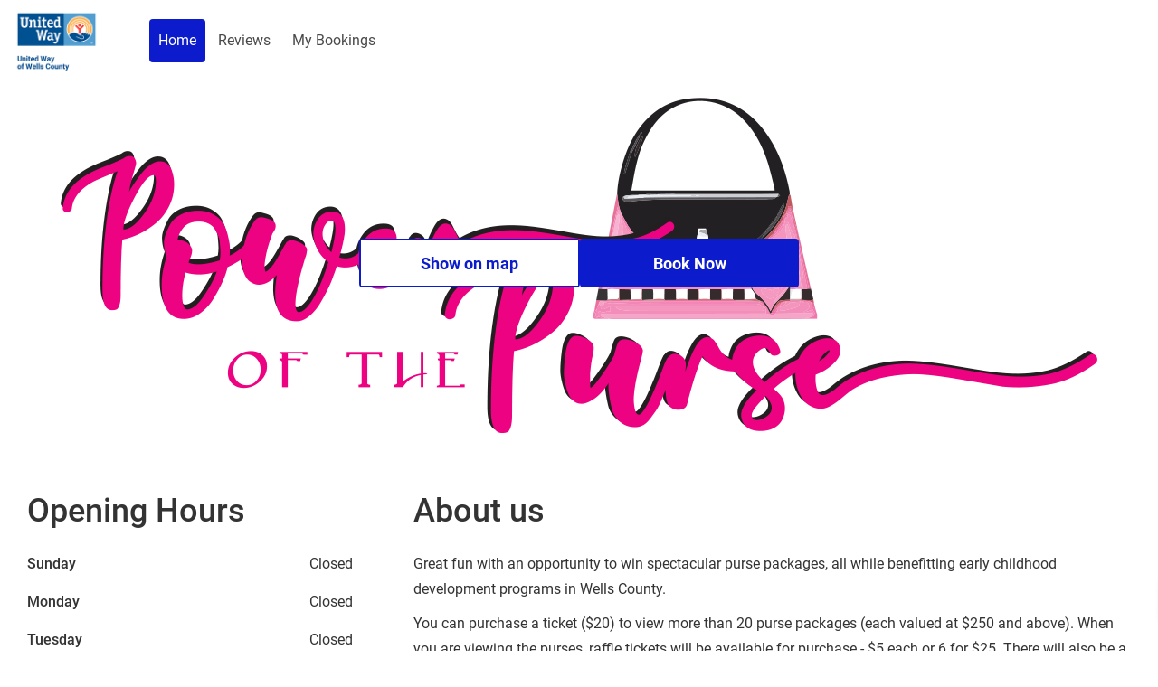

--- FILE ---
content_type: text/html; charset=UTF-8
request_url: https://unitedwaywells.simplybook.me/v2/js/maps/vector/iframe.php?lat=40.754490&lng=-85.168373
body_size: 503
content:
<html>
<head>
    <meta charset="utf-8">
    <script type="text/javascript" src="/v2/lib/jquery/jquery.min.js"></script>
    <script src='/v2/lib/maplibrejs/dist/maplibre-gl.js'></script>
    <link href='/v2/lib/maplibrejs/dist/maplibre-gl.css' rel='stylesheet' />
</head>
<body>
    <div id="map"></div>

    <style>
        body {
            margin: 0;
            padding: 0;
        }

        #map {
            width: 100%;
            height: 100%;
        }

        .full-link {
            position: absolute;
            bottom: 5px;
            right: 5px;
            background: rgba(255, 255, 255, 0.8);
            color: #000;
            font-size: 30px;
            padding: 10px
        }
    </style>

    <script type="text/javascript">$(document).ready(function(){
        
        var map = new maplibregl.Map({
            container: 'map',
            style: 'https://map2.simplybook.me/style.json',
            // style: './style.json',
            center: [-85.168373, 40.75449],
            zoom: 17,
            pitch: 45
        });

        var nav = new maplibregl.NavigationControl({
            visualizePitch: true
        });
        map.addControl(nav, 'top-left');

                    var marker = new maplibregl.Marker()
                .setLngLat([-85.168373, 40.75449])
                .addTo(map);
            });</script>
</body>
</html>


--- FILE ---
content_type: text/html; charset=UTF-8
request_url: https://unitedwaywells.simplybook.me/v2/js/maps/vector/iframe.php?lat=40.754490&lng=-85.168373
body_size: 503
content:
<html>
<head>
    <meta charset="utf-8">
    <script type="text/javascript" src="/v2/lib/jquery/jquery.min.js"></script>
    <script src='/v2/lib/maplibrejs/dist/maplibre-gl.js'></script>
    <link href='/v2/lib/maplibrejs/dist/maplibre-gl.css' rel='stylesheet' />
</head>
<body>
    <div id="map"></div>

    <style>
        body {
            margin: 0;
            padding: 0;
        }

        #map {
            width: 100%;
            height: 100%;
        }

        .full-link {
            position: absolute;
            bottom: 5px;
            right: 5px;
            background: rgba(255, 255, 255, 0.8);
            color: #000;
            font-size: 30px;
            padding: 10px
        }
    </style>

    <script type="text/javascript">$(document).ready(function(){
        
        var map = new maplibregl.Map({
            container: 'map',
            style: 'https://map2.simplybook.me/style.json',
            // style: './style.json',
            center: [-85.168373, 40.75449],
            zoom: 17,
            pitch: 45
        });

        var nav = new maplibregl.NavigationControl({
            visualizePitch: true
        });
        map.addControl(nav, 'top-left');

                    var marker = new maplibregl.Marker()
                .setLngLat([-85.168373, 40.75449])
                .addTo(map);
            });</script>
</body>
</html>


--- FILE ---
content_type: application/javascript
request_url: https://unitedwaywells.simplybook.me/v2/themes/adacompliant/js/ExternalPluginsInitializer.js?bust=1768397865013
body_size: 2317
content:
define(function (require) {

    var ThemeExternalPluginInitializer = require('view/theme/ThemeExternalPluginInitializer');
    //var LightBox = require('third-party-libs/lightbox/src/js/lightbox');

    return ThemeExternalPluginInitializer.extend({

        init: function () {
            this.dropDownMenu();
            this.initScrollTopBtn();
            this.popups();
            this.widgetPopups();
            this.closeNavPopups();

            this.handleFixedHeader();
            this.initProductInputCount();
            this.initGroupBookingInput();
            this.elemHasFocus();
            this.usingTheButtonRole();
            this.closeGdprPopup();
            this.closeModalInWidget();
        },

        popups: function () {

            var instance = this;

            //CART POPUP
            // instance.handlePopup({
            //     trigger: '#header.web #sb_multiple_book_cart .cart',
            //     component: '#header.web #sb_multiple_book_cart .full-info',
            //     modal: false,
            //     // close_btn: '#header .link'
            // });

            // AVATAR INFO
            instance.handlePopup({
                trigger: '#header.web #sb_client_info .avatar',
                component: '#header.web #sb_client_info .full-info',
                modal: false,
                // close_btn: '#header .link'
            });

            // // TIMELINE TAB FULL INFO
            // instance.handlePopup({
            //     trigger: '.tab.tab-with-popup .full-info-trigger',
            //     component: '.tab.tab-with-popup .full-info',
            //     modal: true,
            //     close_btn: '.tab.tab-with-popup .close-full-info'
            // });

            // // TIMELINE CLASSES PLUGIN FULL INFO
            // instance.handlePopup({
            //     trigger: '.provider-item.has-popup .full-info-trigger',
            //     component: '.cls-info.full-info',
            //     modal: true,
            //     close_btn: '.provider-item.has-popup .close-full-info'
            // });

            // MOBILE NAV TRIGGER
            instance.handlePopup({
                trigger: '#header .nav-trigger',
                component: '#header .nav-wrapper',
                modal: true,
                // close_btn: '#header .link'
            });
        },

        widgetPopups: function () {
            var instance = this;
            //WIDGET CART POPUP
            // instance.handlePopup({
            //     trigger: '#header.widget #sb_multiple_book_cart .cart',
            //     component: '#header.widget #sb_multiple_book_cart .full-info',
            //     modal: false,
            //     // close_btn: '#header .link'
            // });

            //WIDGET AVATAR INFO
            instance.handlePopup({
                trigger: '#header.widget #sb_client_info .avatar',
                component: '#header.widget #sb_client_info .full-info',
                modal: false,
                // close_btn: '#header .link'
            });
        },

        handlePopup: function (settings) {

            var popupTrigger = settings.trigger;
            var popupComponent = settings.component;
            var popupModal = settings.modal;
            var popupClose = settings.close_btn;

            var instance = this;
            var listenerId = null;

            $(document).on('click', popupTrigger, function (e) {
                var x = $(this).closest(':has(' + popupComponent + ')').find(popupComponent);
                x.toggleClass('active');
                if (popupModal) {
                    $('body').toggleClass('hasModal');

                    listenerId = instance._modalHelper.updatePosition(popupComponent);
                }
            });
            $(document).on("click", function (e) {
                var isTrigger = $(e.target).closest(popupTrigger).length;
                var isComponent = $(e.target).closest(popupComponent).length;
                var isPopupClose = $(e.target).closest(popupClose).length;

                if (!isComponent && !isTrigger || isPopupClose) {
                    if ($(popupComponent).hasClass('active')) {
                        $(popupComponent).removeClass('active');
                        if (popupModal) {
                            $('body').removeClass('hasModal');

                            instance._modalHelper.removeListener(listenerId);
                        }
                    }
                }
            });

        },

        closeNavPopups: function() {
            $(document).on("click", '.popup-hide', function () {
                $('body').removeClass('hasModal');
                $('#header .nav-wrapper').removeClass('active');
                $('.full-info.active').removeClass('active');
                $('.modal').modal('hide');
                $('body').removeClass('modal-open');
                $('.modal-backdrop').remove();
            });
            // do not hide boostrap modals on change route. It will cause bugs.
        },

        handleFixedHeader: function () {
            $(window).scroll(function () {
                var st = $(this).scrollTop();
                if (st > 1) {
                    $("#header").addClass("with-shadow");
                }
                else if (st <= 0) {
                    $("#header").removeClass("with-shadow");
                }
            });
        },

        initProductInputCount: function () {
            $(document).on("click", ".product_count", function () {
                var div_inp = $(this).parent().children(".sb-group-counter-input-div"),
                    inp = $(this).parent().children("input[type='hidden']"),
                    curr_val = $(inp).val(),
                    max_val = $(inp).data("max"),
                    min_val = 1;
                $(div_inp).html(inp.val());

                if ($(this).hasClass("plus")) {
                    if (curr_val >= max_val) {
                        return true;
                    }
                    $(inp).val(parseInt(curr_val) + 1).change();
                    $(div_inp).html(inp.val());
                }
                else if ($(this).hasClass("minus")) {
                    if (curr_val <= 1) {
                        return true;
                    }
                    $(inp).val(parseInt(curr_val) - 1).change();
                    $(div_inp).html(inp.val());
                }
            });
        },

        addSliders: function () {
            // suppress parent slider initialization
        },

        elemHasFocus: function () {
            $(document).on("focus", '.header-ico-wrap .nav-item button', function () {
                //console.log('ok');
                $(this).parents('.nav-item').addClass('focus');
            });

            $(document).on("blur", '.header-ico-wrap .nav-item button', function () {
                //console.log('ne ok');
                $(this).parents('.nav-item').removeClass('focus');
            });
        },

        usingTheButtonRole: function () {
            $(document).on('keypress',  [
                    '.tab.tab-col .read-more' ,
                    '.items-wrapper .nav-item#sb_client_info .login-container .avatar' ,
                    '#sb_main #sb-main-container.tritanopia #sb_menu a' ,
                    '.close-full-info' ,
                    '#sb-timeline #steps #time-settings #sb_booking_company_time .btn' ,
                    '#sb_login_form #sb_sign_out_btn' ,
                    '#client-profile-preview .bar-with-btn .btn' ,
                    '#client-profile-preview .close-modal' ,
                    '#client-profile-edit .close-modal' ,
                    '#remind-password .close-modal' ,
                    '#client-profile-edit .bar-with-btn .btn.btn-danger' ,
                    '.active-count .sb_group_count' ,
                    '.error-card .redirect-block .block .btn' ,
                    '#sb_gdpr_report_module_container #sb_gdpr_email_form .sb_gdpr_close_form_btn' ,
                    '.datetime-step .header #sb_next_date' ,
                    '.datetime-step .header #sb_next_month' ,
                    '.timeline-wrapper .txt-right > div a' ,
                    '.datetime-step .header #sb_prev_date' ,
                    '.datetime-step .header #sb_prev_month' ,
                    '.timeline-wrapper .txt-left > div a' ,
                    '#sb-timeline #steps #steps-content #sb_booking_content .datetime-step .header a' ,
                    '#steps-content .product-attribute-section .product-list-view-wrapper .product-item .product-label' ,
                    '#steps-content .product-section .product-item .changed-items-num .product-label' ,
                    '.product-item .active-count .plus' ,
                    '.product-item .active-count .minus' ,
                    '#sb-timeline #steps #steps-content #sb_booking_content #details .detail-step .left-side #sb_additional_fields_container label.control-label' ,
                    '#membership-view #membership-filters .filter-list .filter-item-label' ,
                    '#sb-timeline #steps #steps-content #sb_booking_content #details .detail-step .buttons-container .btn' ,
                    '.custom-radio label' ,
                    '.current-booking-info .booking-btns .btn.sb_cancel_btn' ,
                    '.datepicker-button #sb_label_container' ,
                    '.current-booking-info .booking-btns .btn.sb_add_to_cal' ,
                    '#sb_additional_fields .form-group label' ,
                    '.tab.tab-col .sb_start_date',
                    '#steps-content .paid-attribute-step .product-item .product-label'
                ].join(', ') ,
                function (event) {
                    $('.tab.tab-col .read-more').attr('aria-pressed', false);
                    if (event.keyCode == 13 || event.keyCode == 32) {
                        $(this).click();
                        $(this).attr("aria-pressed", true);
                    }
                });

        },

        closeGdprPopup: function(){
            $(document).on("click", function (e) {

                var container = $("#sb_gdpr_email_form");

                // if the target of the click isn't the container nor a descendant of the container
                if (!container.is(e.target) && container.has(e.target).length === 0) {
                    container.find('.sb_gdpr_close_form_btn').trigger('click'); ;
                }
            });
        },

        closeModalInWidget: function(){
            $(document).on('click touchstart', '.is-widget .modal-backdrop.in', function (e) {
                $('.modal.in').modal('hide');
            })
        }


    });

});